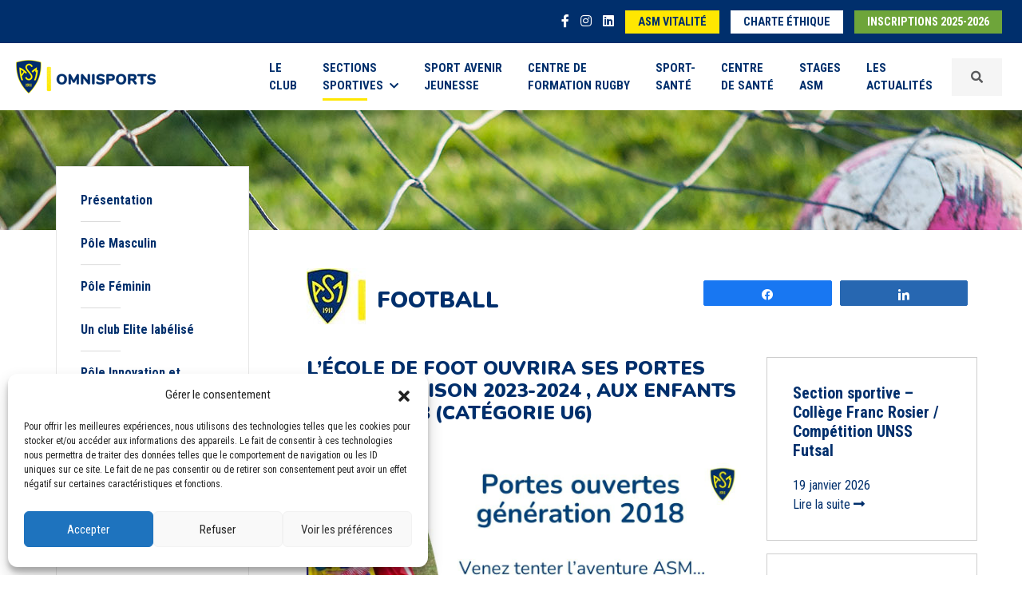

--- FILE ---
content_type: text/html; charset=UTF-8
request_url: https://www.asm-omnisports.com/football/actualites/lecole-de-foot-ouvrira-ses-portes-pour-la-saison-2023-2024-aux-enfants-nes-en-2018-categorie-u6/
body_size: 11125
content:
<!DOCTYPE html>
<html lang="fr-FR">
<head>
    <meta charset="UTF-8">
    <meta name="viewport" content="width=device-width, initial-scale=1.0, minimum-scale=1.0, maximum-scale=1.0, user-scalable=no">
    <title>L&#039;école de foot ouvrira ses portes pour la saison 2023-2024 , aux enfants nés en 2018 (catégorie u6) - ASM Football</title>
	<link rel="pingback" href="https://www.asm-omnisports.com/football/xmlrpc.php">
    <link rel="shortcut icon" href="https://www.asm-omnisports.com/football/wp-content/themes/asm-omnisports/favicon.ico" />
	<link href="https://fonts.googleapis.com/css?family=Nunito:300,400,700,900|Roboto+Condensed:400,700&display=swap" rel="stylesheet">
    <script src="https://kit.fontawesome.com/f64b3d55d6.js"></script>
	<meta name='robots' content='index, follow, max-image-preview:large, max-snippet:-1, max-video-preview:-1' />

<!-- Social Warfare v4.4.4 https://warfareplugins.com - BEGINNING OF OUTPUT -->
<style>
	@font-face {
		font-family: "sw-icon-font";
		src:url("https://www.asm-omnisports.com/football/wp-content/plugins/social-warfare/assets/fonts/sw-icon-font.eot?ver=4.4.4");
		src:url("https://www.asm-omnisports.com/football/wp-content/plugins/social-warfare/assets/fonts/sw-icon-font.eot?ver=4.4.4#iefix") format("embedded-opentype"),
		url("https://www.asm-omnisports.com/football/wp-content/plugins/social-warfare/assets/fonts/sw-icon-font.woff?ver=4.4.4") format("woff"),
		url("https://www.asm-omnisports.com/football/wp-content/plugins/social-warfare/assets/fonts/sw-icon-font.ttf?ver=4.4.4") format("truetype"),
		url("https://www.asm-omnisports.com/football/wp-content/plugins/social-warfare/assets/fonts/sw-icon-font.svg?ver=4.4.4#1445203416") format("svg");
		font-weight: normal;
		font-style: normal;
		font-display:block;
	}
</style>
<!-- Social Warfare v4.4.4 https://warfareplugins.com - END OF OUTPUT -->


	<!-- This site is optimized with the Yoast SEO plugin v21.5 - https://yoast.com/wordpress/plugins/seo/ -->
	<link rel="canonical" href="https://www.asm-omnisports.com/football/actualites/lecole-de-foot-ouvrira-ses-portes-pour-la-saison-2023-2024-aux-enfants-nes-en-2018-categorie-u6/" />
	<meta property="og:locale" content="fr_FR" />
	<meta property="og:type" content="article" />
	<meta property="og:title" content="L&#039;école de foot ouvrira ses portes pour la saison 2023-2024 , aux enfants nés en 2018 (catégorie u6) - ASM Football" />
	<meta property="og:description" content="PartagezPartagez" />
	<meta property="og:url" content="https://www.asm-omnisports.com/football/actualites/lecole-de-foot-ouvrira-ses-portes-pour-la-saison-2023-2024-aux-enfants-nes-en-2018-categorie-u6/" />
	<meta property="og:site_name" content="ASM Football" />
	<meta property="article:modified_time" content="2023-06-29T12:07:46+00:00" />
	<meta name="twitter:card" content="summary_large_image" />
	<script type="application/ld+json" class="yoast-schema-graph">{"@context":"https://schema.org","@graph":[{"@type":"WebPage","@id":"https://www.asm-omnisports.com/football/actualites/lecole-de-foot-ouvrira-ses-portes-pour-la-saison-2023-2024-aux-enfants-nes-en-2018-categorie-u6/","url":"https://www.asm-omnisports.com/football/actualites/lecole-de-foot-ouvrira-ses-portes-pour-la-saison-2023-2024-aux-enfants-nes-en-2018-categorie-u6/","name":"L'école de foot ouvrira ses portes pour la saison 2023-2024 , aux enfants nés en 2018 (catégorie u6) - ASM Football","isPartOf":{"@id":"https://www.asm-omnisports.com/football/#website"},"datePublished":"2023-06-29T10:50:29+00:00","dateModified":"2023-06-29T12:07:46+00:00","breadcrumb":{"@id":"https://www.asm-omnisports.com/football/actualites/lecole-de-foot-ouvrira-ses-portes-pour-la-saison-2023-2024-aux-enfants-nes-en-2018-categorie-u6/#breadcrumb"},"inLanguage":"fr-FR","potentialAction":[{"@type":"ReadAction","target":["https://www.asm-omnisports.com/football/actualites/lecole-de-foot-ouvrira-ses-portes-pour-la-saison-2023-2024-aux-enfants-nes-en-2018-categorie-u6/"]}]},{"@type":"BreadcrumbList","@id":"https://www.asm-omnisports.com/football/actualites/lecole-de-foot-ouvrira-ses-portes-pour-la-saison-2023-2024-aux-enfants-nes-en-2018-categorie-u6/#breadcrumb","itemListElement":[{"@type":"ListItem","position":1,"name":"Accueil","item":"https://www.asm-omnisports.com/football/"},{"@type":"ListItem","position":2,"name":"Actualités","item":"https://www.asm-omnisports.com/football/actualites/"},{"@type":"ListItem","position":3,"name":"L&rsquo;école de foot ouvrira ses portes pour la saison 2023-2024 , aux enfants nés en 2018 (catégorie u6)"}]},{"@type":"WebSite","@id":"https://www.asm-omnisports.com/football/#website","url":"https://www.asm-omnisports.com/football/","name":"ASM Football","description":"Un site utilisant ASM Omnisports","potentialAction":[{"@type":"SearchAction","target":{"@type":"EntryPoint","urlTemplate":"https://www.asm-omnisports.com/football/?s={search_term_string}"},"query-input":"required name=search_term_string"}],"inLanguage":"fr-FR"}]}</script>
	<!-- / Yoast SEO plugin. -->


<link rel='stylesheet' id='social-warfare-block-css-css' href='https://www.asm-omnisports.com/football/wp-content/plugins/social-warfare/assets/js/post-editor/dist/blocks.style.build.css?ver=6.4.7' type='text/css' media='all' />
<link rel='stylesheet' id='select2-css' href='https://www.asm-omnisports.com/football/wp-content/plugins/beautiful-taxonomy-filters/public/css/select2.min.css?ver=2.4.3' type='text/css' media='all' />
<link rel='stylesheet' id='beautiful-taxonomy-filters-basic-css' href='https://www.asm-omnisports.com/football/wp-content/plugins/beautiful-taxonomy-filters/public/css/beautiful-taxonomy-filters-base.min.css?ver=2.4.3' type='text/css' media='all' />
<link rel='stylesheet' id='cmplz-general-css' href='https://www.asm-omnisports.com/football/wp-content/plugins/complianz-gdpr/assets/css/cookieblocker.min.css?ver=1737707919' type='text/css' media='all' />
<link rel='stylesheet' id='wp-pagenavi-css' href='https://www.asm-omnisports.com/football/wp-content/plugins/wp-pagenavi/pagenavi-css.css?ver=2.70' type='text/css' media='all' />
<link rel='stylesheet' id='social_warfare-css' href='https://www.asm-omnisports.com/football/wp-content/plugins/social-warfare/assets/css/style.min.css?ver=4.4.4' type='text/css' media='all' />
<link rel='stylesheet' id='bootstrapcss-css' href='https://www.asm-omnisports.com/football/wp-content/themes/asm-omnisports/css/bootstrap.min.css?ver=5.0.2' type='text/css' media='all' />
<link rel='stylesheet' id='slickcss-css' href='https://www.asm-omnisports.com/football/wp-content/themes/asm-omnisports/slick/slick.css?ver=1.8.1' type='text/css' media='all' />
<link rel='stylesheet' id='slicktheme-css' href='https://www.asm-omnisports.com/football/wp-content/themes/asm-omnisports/slick/slick-theme.css?ver=1.8.1' type='text/css' media='all' />
<link rel='stylesheet' id='fancyboxcss-css' href='https://www.asm-omnisports.com/football/wp-content/themes/asm-omnisports/css/jquery.fancybox.min.css?ver=3.5.1' type='text/css' media='all' />
<link rel='stylesheet' id='maincss-css' href='https://www.asm-omnisports.com/football/wp-content/themes/asm-omnisports/css/style.css?ver=1.0' type='text/css' media='all' />
<script type="text/javascript" src="https://www.asm-omnisports.com/football/wp-includes/js/jquery/jquery.min.js?ver=3.7.1" id="jquery-core-js"></script>
<script type="text/javascript" src="https://www.asm-omnisports.com/football/wp-includes/js/jquery/jquery-migrate.min.js?ver=3.4.1" id="jquery-migrate-js"></script>
<link rel="https://api.w.org/" href="https://www.asm-omnisports.com/football/wp-json/" /><link rel="EditURI" type="application/rsd+xml" title="RSD" href="https://www.asm-omnisports.com/football/xmlrpc.php?rsd" />
<meta name="generator" content="WordPress 6.4.7" />
<link rel='shortlink' href='https://www.asm-omnisports.com/football/?p=5690' />
<link rel="alternate" type="application/json+oembed" href="https://www.asm-omnisports.com/football/wp-json/oembed/1.0/embed?url=https%3A%2F%2Fwww.asm-omnisports.com%2Ffootball%2Factualites%2Flecole-de-foot-ouvrira-ses-portes-pour-la-saison-2023-2024-aux-enfants-nes-en-2018-categorie-u6%2F" />
<link rel="alternate" type="text/xml+oembed" href="https://www.asm-omnisports.com/football/wp-json/oembed/1.0/embed?url=https%3A%2F%2Fwww.asm-omnisports.com%2Ffootball%2Factualites%2Flecole-de-foot-ouvrira-ses-portes-pour-la-saison-2023-2024-aux-enfants-nes-en-2018-categorie-u6%2F&#038;format=xml" />
			<style>.cmplz-hidden {
					display: none !important;
				}</style>    <!--[if lt IE 9]>
        <script src="https://www.asm-omnisports.com/football/wp-content/themes/asm-omnisports/js/html5shiv.js"></script>
        <script src="https://www.asm-omnisports.com/football/wp-content/themes/asm-omnisports/js/respond.js"></script>
    <![endif]-->
</head>


<body>
		<header>
		<div class="nav-top">
			<div class="container-fluid">
				<ul class="items-nav-top">
					<li class="item-nav-top isocial"><a href="https://www.facebook.com/ASMOmnisports63/" target="_blank"><i class="fab fa-facebook-f"></i></a></li>
					<li class="item-nav-top isocial"><a href="https://www.instagram.com/asmomnisports/" target="_blank"><i class="fab fa-instagram"></i></a></li>
					<li class="item-nav-top isocial"><a href="https://www.linkedin.com/company/asm-omnisports/" target="_blank"><i class="fab fa-linkedin"></i></a></li>
					<li class="item-nav-top d-none"><a href="https://asm-omnisports.extraclub.fr/fo/public/menu/homepage/login" target="_blank" class="button button-white">Réservez<span class="d-none d-sm-inline"> en ligne</span></a></li>
					<li class="item-nav-top d-none d-sm-inline-block"><a href="https://www.asm-vitalite.com/" target="_blank" class="button button-yellow">ASM Vitalité</a></li>
					<li class="item-nav-top d-none d-sm-inline-block"><a href="https://www.asm-omnisports.com/football/wp-content/themes/asm-omnisports/images/ASM_charte_ethique_janvier2024.pdf" target="_blank" class="button button-white">Charte éthique</a></li>
										<li class="item-nav-top"><a href="https://asm.monclub.app/app" class="button button-green" target="_blank">Inscriptions 2025-2026</a></li>
					
				</ul>
			</div>
		</div>
		
		
		<nav class="navbar navbar-expand-xl navbar-light bg-navbar">
			<div class="container-fluid d-flex align-items-center">
				<a class="navbar-brand d-flex align-items-center" href="https://www.asm-omnisports.com/">
					<img src="https://www.asm-omnisports.com/football/wp-content/themes/asm-omnisports/images/logo-asm-omnisports.png" alt="Logo ASM Omnisports" srcset="https://www.asm-omnisports.com/football/wp-content/themes/asm-omnisports/images/logo-asm-omnisports@2x.png 2x, https://www.asm-omnisports.com/football/wp-content/themes/asm-omnisports/images/logo-asm-omnisports@3x.png 3x"/>
				</a>
				<button class="navbar-toggler collapsed order-last" type="button" data-bs-toggle="offcanvas" aria-label="Toggle navigation" id="btnNav">
					<span> </span>
					<span> </span>
					<span> </span>
				</button>
				<div id="offcanvas-collapse" class="collapse navbar-collapse"><ul id="menu-menu-1" class="navbar-nav ms-auto menu"><li  id="menu-item-550" class="text-start text-xl-start text-xxl-start menu-item menu-item-type-post_type menu-item-object-page nav-item nav-item-550"><a href="https://www.asm-omnisports.com/presentation/" class="nav-link ">Le <br class="navbr">Club</a></li>
<li  id="menu-item-323" class="nav-item dropdown megamenu-li text-start text-xl-start text-xxl-start menu-item menu-item-type-custom menu-item-object-custom menu-item-has-children dropdown nav-item nav-item-323"><a href="#" class="nav-link active  dropdown-toggle" data-bs-toggle="dropdown" aria-haspopup="true" aria-expanded="false">Sections <br class="navbr">sportives<i class="fas fa-chevron-down ms-2"></i></a>
<ul class="megamenu animation slideDownIn menu-sections-sportives dropdown-menu  depth_0"><div class="row wrapsubmenu">
	<li  id="menu-item-95" class="col-6 col-xl-2 menu_entete menu-item menu-item-type-custom menu-item-object-custom nav-item nav-item-95"><a href="https://www.asm-omnisports.com/athletisme/" class="dropdown-item "><span class="logo-section"><i class="icon-icon-athletisme"></i></span><span class="title-section">Athlétisme</span></a></li>
	<li  id="menu-item-96" class="col-6 col-xl-2 menu_entete menu-item menu-item-type-custom menu-item-object-custom nav-item nav-item-96"><a href="https://www.asm-omnisports.com/basket/" class="dropdown-item "><span class="logo-section"><i class="icon-icon-basket"></i></span><span class="title-section">Basket</span></a></li>
	<li  id="menu-item-97" class="col-6 col-xl-2 menu_entete menu-item menu-item-type-custom menu-item-object-custom nav-item nav-item-97"><a href="https://www.asm-omnisports.com/boxe/" class="dropdown-item "><span class="logo-section"><i class="icon-icon-boxe"></i></span><span class="title-section">Boxe</span></a></li>
	<li  id="menu-item-99" class="col-6 col-xl-2 menu_entete menu-item menu-item-type-custom menu-item-object-custom nav-item nav-item-99"><a href="https://www.asm-omnisports.com/football/" class="dropdown-item active "><span class="logo-section"><i class="icon-icon-football"></i></span><span class="title-section">Football</span></a></li>
	<li  id="menu-item-100" class="col-6 col-xl-2 menu_entete menu-item menu-item-type-custom menu-item-object-custom nav-item nav-item-100"><a href="https://www.asm-omnisports.com/gymnastique/" class="dropdown-item "><span class="logo-section"><i class="icon-gym-icone"></i></span><span class="title-section">Gymnastique</span></a></li>
	<li  id="menu-item-101" class="col-6 col-xl-2 menu_entete menu-item menu-item-type-custom menu-item-object-custom nav-item nav-item-101"><a href="https://www.asm-omnisports.com/halterophilie/" class="dropdown-item "><span class="logo-section"><i class="icon-icon-halterophilie"></i></span><span class="title-section">Haltérophilie</span></a></li>
	<li  id="menu-item-102" class="col-6 col-xl-2 menu_entete menu-item menu-item-type-custom menu-item-object-custom nav-item nav-item-102"><a href="https://www.asm-omnisports.com/handisport/" class="dropdown-item "><span class="logo-section"><i class="icon-icon-handisport"></i></span><span class="title-section">Handisport et sport adapté</span></a></li>
	<li  id="menu-item-103" class="col-6 col-xl-2 menu_entete menu-item menu-item-type-custom menu-item-object-custom nav-item nav-item-103"><a href="https://www.asm-omnisports.com/judo/" class="dropdown-item "><span class="logo-section"><i class="icon-icon-judo"></i></span><span class="title-section">Judo</span></a></li>
	<li  id="menu-item-104" class="col-6 col-xl-2 menu_entete menu-item menu-item-type-custom menu-item-object-custom nav-item nav-item-104"><a href="https://www.asm-omnisports.com/kendo/" class="dropdown-item "><span class="logo-section"><i class="icon-icon-kendo"></i></span><span class="title-section">Kendo</span></a></li>
	<li  id="menu-item-105" class="col-6 col-xl-2 menu_entete menu-item menu-item-type-custom menu-item-object-custom nav-item nav-item-105"><a href="https://www.asm-omnisports.com/lutte/" class="dropdown-item "><span class="logo-section"><i class="icon-icon-lutte"></i></span><span class="title-section">Lutte</span></a></li>
	<li  id="menu-item-106" class="col-6 col-xl-2 menu_entete menu-item menu-item-type-custom menu-item-object-custom nav-item nav-item-106"><a href="https://www.asm-omnisports.com/multisports/" class="dropdown-item "><span class="logo-section"><i class="icon-icon-multisport"></i></span><span class="title-section">Multisports</span></a></li>
	<li  id="menu-item-107" class="col-6 col-xl-2 menu_entete menu-item menu-item-type-custom menu-item-object-custom nav-item nav-item-107"><a href="https://www.asm-omnisports.com/chamalieres-natation/" class="dropdown-item "><span class="logo-section"><i class="icon-icon-natation"></i></span><span class="title-section">Chamalières Natation</span></a></li>
	<li  id="menu-item-108" class="col-6 col-xl-2 menu_entete menu-item menu-item-type-custom menu-item-object-custom nav-item nav-item-108"><a href="https://www.asm-omnisports.com/rugby/" class="dropdown-item "><span class="logo-section"><i class="icon-icon-rugby"></i></span><span class="title-section">Rugby</span></a></li>
	<li  id="menu-item-109" class="col-6 col-xl-2 menu_entete menu-item menu-item-type-custom menu-item-object-custom nav-item nav-item-109"><a href="https://www.asm-omnisports.com/romagnat-rugby-feminin/" class="dropdown-item "><span class="logo-section"><i class="icon-icon-rugby-feminin"></i></span><span class="title-section">Romagnat rugby féminin</span></a></li>
	<li  id="menu-item-214" class="col-6 col-xl-2 menu_entete menu-item menu-item-type-custom menu-item-object-custom nav-item nav-item-214"><a href="https://www.asm-omnisports.com/tennis/" class="dropdown-item "><span class="logo-section"><i class="icon-icon-tennis"></i></span><span class="title-section">Tennis</span></a></li>
</div></ul>
</li>
<li  id="menu-item-242" class="text-start text-xl-start text-xxl-start menu-item menu-item-type-custom menu-item-object-custom nav-item nav-item-242"><a href="https://www.asm-omnisports.com/sport-avenir-jeunesse/" class="nav-link ">Sport Avenir <br class="navbr">Jeunesse</a></li>
<li  id="menu-item-110" class="text-start text-xl-start text-xxl-start menu-item menu-item-type-custom menu-item-object-custom nav-item nav-item-110"><a href="https://www.asm-omnisports.com/centre-de-formation-rugby/presentation" class="nav-link ">Centre de <br class="navbr">formation rugby</a></li>
<li  id="menu-item-111" class="text-start text-xl-start text-xxl-start menu-item menu-item-type-custom menu-item-object-custom nav-item nav-item-111"><a href="https://www.asm-omnisports.com/sport-sante/" class="nav-link ">Sport-<br class="navbr">Santé</a></li>
<li  id="menu-item-4011" class="text-start text-xl-start text-xxl-start menu-item menu-item-type-custom menu-item-object-custom nav-item nav-item-4011"><a href="https://www.asm-omnisports.com/centre-de-sante/" class="nav-link ">Centre <br class="navbr">de Santé</a></li>
<li  id="menu-item-4010" class="text-start text-xl-start text-xxl-start menu-item menu-item-type-custom menu-item-object-custom nav-item nav-item-4010"><a href="https://www.asm-omnisports.com/stages/" class="nav-link ">Stages <br class="navbr">ASM</a></li>
<li  id="menu-item-4559" class="text-start text-xl-start text-xxl-start menu-item menu-item-type-post_type menu-item-object-page nav-item nav-item-4559"><a href="https://www.asm-omnisports.com/actualites-2025/" class="nav-link ">Les <br class="navbr">Actualités</a></li>
</ul></div>				<div class="d-block d-sm-none d-xl-block">
					<a data-fancybox data-src="#inlineFormSearch" data-animation-effect="zoom-in-out" href="javascript:;" class="nav-link wrapsearch d-flex align-items-center"><i class="fa fa-search"></i></a>
					<div id="wrapFormSearch">
	<form class="form" id="inlineFormSearch" method="GET" action="https://www.asm-omnisports.com/">
		<label for="search" id="labelSearch">Votre recherche</label><input type="text" name="s" id="search" class="form-control" value="" placeholder="Votre recherche" minlength="5">
		<select name="site" class="form-select mt-3">
			<option value="0">Sur tout le site</option><option value="1">ASM Omnisports</option><option value="2">ASM Athlétisme</option><option value="6">ASM Basket</option><option value="4">ASM Boxe</option><option value="14">ASM Chamalières Natation</option><option value="5">ASM Football</option><option value="7">ASM Gymnastique</option><option value="8">ASM Haltérophilie</option><option value="9">ASM Handisport & Sport Adapté</option><option value="10">ASM Judo</option><option value="11">ASM Kendo</option><option value="12">ASM Lutte</option><option value="13">ASM Multisports</option><option value="15">ASM Romagnat Rugby Féminin</option><option value="3">ASM Rugby</option><option value="18">ASM Sport Avenir Jeunesse</option><option value="17">ASM Sport-Santé</option><option value="16">ASM Tennis</option><option value="22">Centre de Santé</option><option value="20">Centre de formation Rugby</option><option value="21">Stages ASM</option></select>		<div class="mt-3 text-center">
			<input type="submit" class="btn btn-blue" value="Rechercher">
		</div>
	</form>
	<div class="clearfix"></div>
</div>				</div>
				<div class="d-none d-sm-block d-xl-none">
					<form class="nav-link d-flex align-items-center" method="GET" action="https://www.asm-omnisports.com/">
						<input type="text" name="s" class="form-control me-2" value="" placeholder="Votre recherche" minlength="5">
						<input type="submit" class="btn btn-blue btn-sm btn-search" value="Rechercher">
					</form>
				</div>
			</div>
		</nav>
			</header>

	
	<section class="header-page" style="background-image:url('https://www.asm-omnisports.com/football/wp-content/uploads/sites/5/2021/07/DSC_4951.jpg');"></section><section class="page-content">
	<div class="container-fluid">
		<div class="row">
			<div class="col-sm-12 col-lg-3">
				<aside class="sticky-top page-content-aside">
		<div class="d-lg-none text-center"><strong>Naviguez dans Football</strong></div><ul class="page-menu page-menu-white"><li class="page_item page-item-201"><a href="https://www.asm-omnisports.com/football/">Présentation</a></li>
<li class="page_item page-item-2160"><a href="https://www.asm-omnisports.com/football/une-formation-structuree/">Pôle Masculin</a></li>
<li class="page_item page-item-6075"><a href="https://www.asm-omnisports.com/football/pole-feminin/">Pôle Féminin</a></li>
<li class="page_item page-item-6080"><a href="https://www.asm-omnisports.com/football/un-club-elite-labelise/">Un club Elite labélisé</a></li>
<li class="page_item page-item-6205"><a href="https://www.asm-omnisports.com/football/pole-innovation-et-performance/">Pôle Innovation et Performance   </a></li>
<li class="page_item page-item-2165"><a href="https://www.asm-omnisports.com/football/passion-et-ambition/">Section sportive et Cité de Tous les Talents</a></li>
<li class="page_item page-item-2167"><a href="https://www.asm-omnisports.com/football/foot-pour-tous/">ASM Foot Loisir</a></li>
<li class="page_item page-item-2641"><a href="https://www.asm-omnisports.com/football/detection/">Détections 2025-2026</a></li>
<li class="page_item page-item-3050"><a href="https://www.asm-omnisports.com/football/tournois/">Nos manifestations</a></li>
</ul><ul class="page-menu page-menu-blue"><li class="blue active"><a href="https://www.asm-omnisports.com/football/actualites/">Actualités</a></li><li class="blue"><a href="https://www.asm-omnisports.com/football/calendrier-et-resultats/">Calendrier et Résultats</a></li><li class="blue"><a href="https://www.asm-omnisports.com/football/photos-videos/">Photos et Vidéos</a></li><li class="blue"><a href="https://www.asm-omnisports.com/football/partenaires/">Partenaires</a></li></ul><ul class="page-menu page-menu-yellow mb-0">
			<li class="yellow"><a href="https://www.asm-omnisports.com/football/infos-pratiques/">Infos pratiques</a></li>
		</ul><ul class="page-menu page-menu-green"><li class="green"><a href="https://asm.monclub.app/subscription/626f93d9f4b69c00219a94c5" target="_blank">Inscriptions</a></li></ul><div class="socials"><a href="https://www.facebook.com/AsmFoot" target="_blank"><i class="fab fa-facebook-square"></i></a><a href="https://www.instagram.com/asmontferrandfoot/" target="_blank"><i class="fab fa-instagram-square"></i></a></div>
	</aside>			</div>
			<div class="col-sm-12 col-lg-9">

				<div class="page-main-content">
					<div class="row gy-3 gy-xl-0 mb-4">
						<div class="col-xl-7 align-self-start">
							<span class="logo-asm"><img src="https://www.asm-omnisports.com/football/wp-content/themes/asm-omnisports/images/logo-asm.jpg" srcset="https://www.asm-omnisports.com/football/wp-content/themes/asm-omnisports/images/logo-asm@x2.jpg 2x" alt="Logo ASM Omnisports"></span>
	<h1 class="title-section2 d-inline-block">Football</h1>						</div>
						<div class="col-xl-5 align-self-center">
							<div class="share">
								<div class="swp_social_panel swp_horizontal_panel swp_flat_fresh  swp_default_full_color swp_individual_full_color swp_other_full_color scale-100  scale-" data-min-width="1100" data-float-color="#ffffff" data-float="none" data-float-mobile="none" data-transition="slide" data-post-id="5690" ><div class="nc_tweetContainer swp_share_button swp_facebook" data-network="facebook"><a class="nc_tweet swp_share_link" rel="nofollow noreferrer noopener" target="_blank" href="https://www.facebook.com/share.php?u=https%3A%2F%2Fwww.asm-omnisports.com%2Ffootball%2Factualites%2Flecole-de-foot-ouvrira-ses-portes-pour-la-saison-2023-2024-aux-enfants-nes-en-2018-categorie-u6%2F" data-link="https://www.facebook.com/share.php?u=https%3A%2F%2Fwww.asm-omnisports.com%2Ffootball%2Factualites%2Flecole-de-foot-ouvrira-ses-portes-pour-la-saison-2023-2024-aux-enfants-nes-en-2018-categorie-u6%2F"><span class="swp_count swp_hide"><span class="iconFiller"><span class="spaceManWilly"><i class="sw swp_facebook_icon"></i><span class="swp_share">Partagez</span></span></span></span></a></div><div class="nc_tweetContainer swp_share_button swp_linkedin" data-network="linkedin"><a class="nc_tweet swp_share_link" rel="nofollow noreferrer noopener" target="_blank" href="https://www.linkedin.com/cws/share?url=https%3A%2F%2Fwww.asm-omnisports.com%2Ffootball%2Factualites%2Flecole-de-foot-ouvrira-ses-portes-pour-la-saison-2023-2024-aux-enfants-nes-en-2018-categorie-u6%2F" data-link="https://www.linkedin.com/cws/share?url=https%3A%2F%2Fwww.asm-omnisports.com%2Ffootball%2Factualites%2Flecole-de-foot-ouvrira-ses-portes-pour-la-saison-2023-2024-aux-enfants-nes-en-2018-categorie-u6%2F"><span class="swp_count swp_hide"><span class="iconFiller"><span class="spaceManWilly"><i class="sw swp_linkedin_icon"></i><span class="swp_share">Partagez</span></span></span></span></a></div></div>							</div>
						</div>
					</div>
					<div class="row">
						<div class="col-md-12">
							<div class="row">
								<div class="col-lg-8">
									<div class="page-content"><div class="title"><h2>L&rsquo;école de foot ouvrira ses portes pour la saison 2023-2024 , aux enfants nés en 2018 (catégorie u6)</h2></div><img src="https://www.asm-omnisports.com/football/wp-content/uploads/sites/5/2023/06/portes-ouvertes-2018-aspect-ratio-960-600.jpg" alt="L&rsquo;école de foot ouvrira ses portes pour la saison 2023-2024 , aux enfants nés en 2018 (catégorie u6)" class="img-fluid imgalaune mb-4"><p>&nbsp;</p>
<p>Afin de déterminer les effectifs, nous vous proposons une journée « portes ouvertes » après laquelle, en fonction des places disponibles, votre enfants pourrait intégrer notre club.</p>
<p>Encadrés par des éducateurs diplômés, il pourront alors pratiquer leur sport favoris à raison d&rsquo;une séance par semaine. Ils participeront aussi , environ tous les 15 jours, aux plateaux organisés les samedis matin par le district du Puy De Dôme de football</p>
<div>lieu :  stade des Gravanches , terrain n°4</div>
<div>&#8211; date : mercredi 6 septembre 2023</div>
<div>&#8211; horaire : 13h45 &#8211; 15h30</div>
<div>&#8211; tenue de footballeur recommandée</div>
<div></div>
<div>Veuillez vous pré-inscrire à partir du lien suivant</div>
<div><a href="https://forms.gle/gv3rayLwbaGUncir7">https://forms.gle/gv3rayLwbaGUncir7</a></div>
<div></div>
<div></div>
<div></div>
<div></div>
<div class="slidergallery mt-4 mb-5"><div class="px-3">
														<a data-fancybox="gallery-0" class="fancy" data-caption="" href="https://www.asm-omnisports.com/football/wp-content/uploads/sites/5/2023/06/portes-ouvertes-2018--1024x576.jpg">
															<figure>
																<img src="https://www.asm-omnisports.com/football/wp-content/uploads/sites/5/2023/06/portes-ouvertes-2018--500x500.jpg" alt="" class="img-fluid" />
															</figure>
														</a>
													</div></div></div><div class="row custompagination"><div class="col-md-6 text-start"><a rel="prev" href="https://www.asm-omnisports.com/football/actualites/quelle-saison-pour-morgan/" title="Quelle saison pour Morgan !"><button class="btn btn-link btn-sm p-0 text-decoration-none"><i class="fas fa-chevron-left me-2"></i>Actualité précédente</button><br><strong>&quot;Quelle saison pour Morgan !&quot;</strong></a></div><div class="col-md-6 text-end"><a rel="next" href="https://www.asm-omnisports.com/football/actualites/5695/" title="ASM Foot Expérience"><button class="btn btn-link btn-sm p-0 text-decoration-none">Actualité suivante<i class="fas fa-chevron-right ms-2"></i></button><br><strong>&quot;ASM Foot Expérience&quot;</strong></a></div></div>								</div>	
								<div class="col-lg-4 sidebar">
									<aside><div class="row actualites"><article class="actualite mb-3">
				<a href="https://www.asm-omnisports.com/football/actualites/section-sportive-college-franc-rosier-competition-unss-futsal/">
					
					<div>
						<h3>Section sportive – Collège Franc Rosier / Compétition UNSS Futsal</h3>
						<div class="sub-title">
							<span class="date">19 janvier 2026</span>
						</div>
						
						<div class="read-more">Lire la suite <i class="fas fa-long-arrow-alt-right"></i></div>
					</div>
				</a>
			</article><article class="actualite mb-3">
				<a href="https://www.asm-omnisports.com/football/actualites/resultats-du-week-end-17-18-janvier-2026/">
					
					<div>
						<h3>Résultats du week-end – 17  et 18 janvier 2026</h3>
						<div class="sub-title">
							<span class="date">19 janvier 2026</span>
						</div>
						
						<div class="read-more">Lire la suite <i class="fas fa-long-arrow-alt-right"></i></div>
					</div>
				</a>
			</article><article class="actualite mb-3">
				<a href="https://www.asm-omnisports.com/football/actualites/resultats-du-week-end-du-10-et-11-janvier-2026/">
					
					<div>
						<h3>Résultats du week-end du 10 et 11 janvier 2026</h3>
						<div class="sub-title">
							<span class="date">14 janvier 2026</span>
						</div>
						
						<div class="read-more">Lire la suite <i class="fas fa-long-arrow-alt-right"></i></div>
					</div>
				</a>
			</article><article class="actualite mb-3">
				<a href="https://www.asm-omnisports.com/football/actualites/agenda-du-week-end-10-et-11-janvier-2026/">
					
					<div>
						<h3>Agenda du week-end – 10 et 11 janvier 2026</h3>
						<div class="sub-title">
							<span class="date">9 janvier 2026</span>
						</div>
						
						<div class="read-more">Lire la suite <i class="fas fa-long-arrow-alt-right"></i></div>
					</div>
				</a>
			</article></div></aside>
								</div>
							</div>
						</div>
					</div>
					<div class="row">
						<div class="col-md-12">
													</div>
					</div>
				</div>
			</div>
		</div>
	</div>
</section>
<footer>
	<div class="icones-sections">
		<div class="container-fluid">
			<div class="row">
				<div class="col-12"><ul id="menu-footer-menu-1" class="row g-3 m-0 p-0 menu"><li id="menu-item-1488" class="col-3 col-lg-2 menu-item menu-item-type-custom menu-item-object-custom menu-item-1488"><a href="https://www.asm-omnisports.com/athletisme/"><i class="icon-icon-athletisme"></i></a></li>
<li id="menu-item-1489" class="col-3 col-lg-2 menu-item menu-item-type-custom menu-item-object-custom menu-item-1489"><a href="https://www.asm-omnisports.com/basket/"><i class="icon-icon-basket"></i></a></li>
<li id="menu-item-1490" class="col-3 col-lg-2 menu-item menu-item-type-custom menu-item-object-custom menu-item-1490"><a href="https://www.asm-omnisports.com/boxe/"><i class="icon-icon-boxe"></i></a></li>
<li id="menu-item-1491" class="col-3 col-lg-2 menu-item menu-item-type-custom menu-item-object-custom menu-item-1491"><a href="https://www.asm-omnisports.com/football/"><i class="icon-icon-football"></i></a></li>
<li id="menu-item-1492" class="col-3 col-lg-2 menu-item menu-item-type-custom menu-item-object-custom menu-item-1492"><a href="https://www.asm-omnisports.com/gymnastique/"><i class="icon-gym-icone"></i></a></li>
<li id="menu-item-1493" class="col-3 col-lg-2 menu-item menu-item-type-custom menu-item-object-custom menu-item-1493"><a href="https://www.asm-omnisports.com/halterophilie/"><i class="icon-icon-halterophilie"></i></a></li>
<li id="menu-item-1494" class="col-3 col-lg-2 menu-item menu-item-type-custom menu-item-object-custom menu-item-1494"><a href="https://www.asm-omnisports.com/handisport/"><i class="icon-icon-handisport"></i></a></li>
<li id="menu-item-1503" class="col-3 col-lg-2 menu-item menu-item-type-custom menu-item-object-custom menu-item-1503"><a href="https://www.asm-omnisports.com/judo/"><i class="icon-icon-judo"></i></a></li>
<li id="menu-item-1519" class="col-3 col-lg-2 menu-item menu-item-type-custom menu-item-object-custom menu-item-1519"><a href="https://www.asm-omnisports.com/kendo/"><i class="icon-icon-kendo"></i></a></li>
<li id="menu-item-1520" class="col-3 col-lg-2 menu-item menu-item-type-custom menu-item-object-custom menu-item-1520"><a href="https://www.asm-omnisports.com/lutte/"><i class="icon-icon-lutte"></i></a></li>
<li id="menu-item-1521" class="col-3 col-lg-2 menu-item menu-item-type-custom menu-item-object-custom menu-item-1521"><a href="https://www.asm-omnisports.com/multisports/"><i class="icon-icon-multisport"></i></a></li>
<li id="menu-item-1522" class="col-3 col-lg-2 menu-item menu-item-type-custom menu-item-object-custom menu-item-1522"><a href="https://www.asm-omnisports.com/chamalieres-natation/"><i class="icon-icon-natation"></i></a></li>
<li id="menu-item-1523" class="col-3 col-lg-2 menu-item menu-item-type-custom menu-item-object-custom menu-item-1523"><a href="https://www.asm-omnisports.com/rugby/"><i class="icon-icon-rugby"></i></a></li>
<li id="menu-item-1524" class="col-3 col-lg-2 menu-item menu-item-type-custom menu-item-object-custom menu-item-1524"><a href="https://www.asm-omnisports.com/romagnat-rugby-feminin/"><i class="icon-icon-rugby-feminin"></i></a></li>
<li id="menu-item-1525" class="col-3 col-lg-2 menu-item menu-item-type-custom menu-item-object-custom menu-item-1525"><a href="https://www.asm-omnisports.com/tennis/"><i class="icon-icon-tennis"></i></a></li>
</ul></div>			</div>
		</div>
	</div>
	<div class="footer-menu text-center text-md-start">
		<div class="container">
			<div class="row gy-5 gy-lg-0 align-items-start align-items-xl-center">
				<div class="col-md-6 col-lg-4">
					<p class="mb-0">
						<strong>Association Sportive Montferrandaise</strong><br>
						84, boulevard Léon Jouhaux <br>
						CS 80221 - 63021 Clermont-Ferrand Cedex 2
					</p>
				</div>
				<div class="col-md-6 col-lg-4">
					<p class="mb-0">Téléphone: <a href="telto:+33451110020">+33 (0) 4 51 11 00 20</a><br>
					Email : <a href="mailto:accueil@asm-omnisports.com">accueil@asm-omnisports.com</a></p>
				</div>
				<div class="col-md-12 col-lg-4 text-center text-lg-start">
					<a href="https://www.facebook.com/ASMOmnisports63/" target="_blank"><i class="fab fa-2x fa-facebook-f"></i></i></a>
					<a href="https://www.instagram.com/asmomnisports/" target="_blank"><i class="fab fa-2x fa-instagram"></i></i></a>
					<a href="https://www.linkedin.com/company/asm-omnisports/" target="_blank"><i class="fab fa-2x fa-linkedin"></i></i></a>
				</div>
			</div>
		</div>
	</div>
	<div class="legals">
		<div class="container">
			<div class="d-flex justify-content-center justify-content-md-between flex-wrap">
				<div>&copy;2021 Tous droits réservés - Association Sportive Montferrandaise</div>
				<div>
										<a href="https://www.asm-omnisports.com/mentions-legales/" class="me-3">Mentions légales</a>
					<a href="https://www.asm-omnisports.com/politique-de-confidentialite/" class="me-3">Politique de confidentialité</a>
									</div>
			</div>
		</div>
		
	</div>
</footer>

<!-- Consent Management powered by Complianz | GDPR/CCPA Cookie Consent https://wordpress.org/plugins/complianz-gdpr -->
<div id="cmplz-cookiebanner-container"><div class="cmplz-cookiebanner cmplz-hidden banner-1 banniere-a optin cmplz-bottom-left cmplz-categories-type-view-preferences" aria-modal="true" data-nosnippet="true" role="dialog" aria-live="polite" aria-labelledby="cmplz-header-1-optin" aria-describedby="cmplz-message-1-optin">
	<div class="cmplz-header">
		<div class="cmplz-logo"></div>
		<div class="cmplz-title" id="cmplz-header-1-optin">Gérer le consentement</div>
		<div class="cmplz-close" tabindex="0" role="button" aria-label="Fermer la boîte de dialogue">
			<svg aria-hidden="true" focusable="false" data-prefix="fas" data-icon="times" class="svg-inline--fa fa-times fa-w-11" role="img" xmlns="http://www.w3.org/2000/svg" viewBox="0 0 352 512"><path fill="currentColor" d="M242.72 256l100.07-100.07c12.28-12.28 12.28-32.19 0-44.48l-22.24-22.24c-12.28-12.28-32.19-12.28-44.48 0L176 189.28 75.93 89.21c-12.28-12.28-32.19-12.28-44.48 0L9.21 111.45c-12.28 12.28-12.28 32.19 0 44.48L109.28 256 9.21 356.07c-12.28 12.28-12.28 32.19 0 44.48l22.24 22.24c12.28 12.28 32.2 12.28 44.48 0L176 322.72l100.07 100.07c12.28 12.28 32.2 12.28 44.48 0l22.24-22.24c12.28-12.28 12.28-32.19 0-44.48L242.72 256z"></path></svg>
		</div>
	</div>

	<div class="cmplz-divider cmplz-divider-header"></div>
	<div class="cmplz-body">
		<div class="cmplz-message" id="cmplz-message-1-optin">Pour offrir les meilleures expériences, nous utilisons des technologies telles que les cookies pour stocker et/ou accéder aux informations des appareils. Le fait de consentir à ces technologies nous permettra de traiter des données telles que le comportement de navigation ou les ID uniques sur ce site. Le fait de ne pas consentir ou de retirer son consentement peut avoir un effet négatif sur certaines caractéristiques et fonctions.</div>
		<!-- categories start -->
		<div class="cmplz-categories">
			<details class="cmplz-category cmplz-functional" >
				<summary>
						<span class="cmplz-category-header">
							<span class="cmplz-category-title">Fonctionnel</span>
							<span class='cmplz-always-active'>
								<span class="cmplz-banner-checkbox">
									<input type="checkbox"
										   id="cmplz-functional-optin"
										   data-category="cmplz_functional"
										   class="cmplz-consent-checkbox cmplz-functional"
										   size="40"
										   value="1"/>
									<label class="cmplz-label" for="cmplz-functional-optin" tabindex="0"><span class="screen-reader-text">Fonctionnel</span></label>
								</span>
								Toujours activé							</span>
							<span class="cmplz-icon cmplz-open">
								<svg xmlns="http://www.w3.org/2000/svg" viewBox="0 0 448 512"  height="18" ><path d="M224 416c-8.188 0-16.38-3.125-22.62-9.375l-192-192c-12.5-12.5-12.5-32.75 0-45.25s32.75-12.5 45.25 0L224 338.8l169.4-169.4c12.5-12.5 32.75-12.5 45.25 0s12.5 32.75 0 45.25l-192 192C240.4 412.9 232.2 416 224 416z"/></svg>
							</span>
						</span>
				</summary>
				<div class="cmplz-description">
					<span class="cmplz-description-functional">L’accès ou le stockage technique est strictement nécessaire dans la finalité d’intérêt légitime de permettre l’utilisation d’un service spécifique explicitement demandé par l’abonné ou l’utilisateur, ou dans le seul but d’effectuer la transmission d’une communication sur un réseau de communications électroniques.</span>
				</div>
			</details>

			<details class="cmplz-category cmplz-preferences" >
				<summary>
						<span class="cmplz-category-header">
							<span class="cmplz-category-title">Préférences</span>
							<span class="cmplz-banner-checkbox">
								<input type="checkbox"
									   id="cmplz-preferences-optin"
									   data-category="cmplz_preferences"
									   class="cmplz-consent-checkbox cmplz-preferences"
									   size="40"
									   value="1"/>
								<label class="cmplz-label" for="cmplz-preferences-optin" tabindex="0"><span class="screen-reader-text">Préférences</span></label>
							</span>
							<span class="cmplz-icon cmplz-open">
								<svg xmlns="http://www.w3.org/2000/svg" viewBox="0 0 448 512"  height="18" ><path d="M224 416c-8.188 0-16.38-3.125-22.62-9.375l-192-192c-12.5-12.5-12.5-32.75 0-45.25s32.75-12.5 45.25 0L224 338.8l169.4-169.4c12.5-12.5 32.75-12.5 45.25 0s12.5 32.75 0 45.25l-192 192C240.4 412.9 232.2 416 224 416z"/></svg>
							</span>
						</span>
				</summary>
				<div class="cmplz-description">
					<span class="cmplz-description-preferences">L’accès ou le stockage technique est nécessaire dans la finalité d’intérêt légitime de stocker des préférences qui ne sont pas demandées par l’abonné ou l’internaute.</span>
				</div>
			</details>

			<details class="cmplz-category cmplz-statistics" >
				<summary>
						<span class="cmplz-category-header">
							<span class="cmplz-category-title">Statistiques</span>
							<span class="cmplz-banner-checkbox">
								<input type="checkbox"
									   id="cmplz-statistics-optin"
									   data-category="cmplz_statistics"
									   class="cmplz-consent-checkbox cmplz-statistics"
									   size="40"
									   value="1"/>
								<label class="cmplz-label" for="cmplz-statistics-optin" tabindex="0"><span class="screen-reader-text">Statistiques</span></label>
							</span>
							<span class="cmplz-icon cmplz-open">
								<svg xmlns="http://www.w3.org/2000/svg" viewBox="0 0 448 512"  height="18" ><path d="M224 416c-8.188 0-16.38-3.125-22.62-9.375l-192-192c-12.5-12.5-12.5-32.75 0-45.25s32.75-12.5 45.25 0L224 338.8l169.4-169.4c12.5-12.5 32.75-12.5 45.25 0s12.5 32.75 0 45.25l-192 192C240.4 412.9 232.2 416 224 416z"/></svg>
							</span>
						</span>
				</summary>
				<div class="cmplz-description">
					<span class="cmplz-description-statistics">Le stockage ou l’accès technique qui est utilisé exclusivement à des fins statistiques.</span>
					<span class="cmplz-description-statistics-anonymous">Le stockage ou l’accès technique qui est utilisé exclusivement dans des finalités statistiques anonymes. En l’absence d’une assignation à comparaître, d’une conformité volontaire de la part de votre fournisseur d’accès à internet ou d’enregistrements supplémentaires provenant d’une tierce partie, les informations stockées ou extraites à cette seule fin ne peuvent généralement pas être utilisées pour vous identifier.</span>
				</div>
			</details>
			<details class="cmplz-category cmplz-marketing" >
				<summary>
						<span class="cmplz-category-header">
							<span class="cmplz-category-title">Marketing</span>
							<span class="cmplz-banner-checkbox">
								<input type="checkbox"
									   id="cmplz-marketing-optin"
									   data-category="cmplz_marketing"
									   class="cmplz-consent-checkbox cmplz-marketing"
									   size="40"
									   value="1"/>
								<label class="cmplz-label" for="cmplz-marketing-optin" tabindex="0"><span class="screen-reader-text">Marketing</span></label>
							</span>
							<span class="cmplz-icon cmplz-open">
								<svg xmlns="http://www.w3.org/2000/svg" viewBox="0 0 448 512"  height="18" ><path d="M224 416c-8.188 0-16.38-3.125-22.62-9.375l-192-192c-12.5-12.5-12.5-32.75 0-45.25s32.75-12.5 45.25 0L224 338.8l169.4-169.4c12.5-12.5 32.75-12.5 45.25 0s12.5 32.75 0 45.25l-192 192C240.4 412.9 232.2 416 224 416z"/></svg>
							</span>
						</span>
				</summary>
				<div class="cmplz-description">
					<span class="cmplz-description-marketing">L’accès ou le stockage technique est nécessaire pour créer des profils d’internautes afin d’envoyer des publicités, ou pour suivre l’utilisateur sur un site web ou sur plusieurs sites web ayant des finalités marketing similaires.</span>
				</div>
			</details>
		</div><!-- categories end -->
			</div>

	<div class="cmplz-links cmplz-information">
		<a class="cmplz-link cmplz-manage-options cookie-statement" href="#" data-relative_url="#cmplz-manage-consent-container">Gérer les options</a>
		<a class="cmplz-link cmplz-manage-third-parties cookie-statement" href="#" data-relative_url="#cmplz-cookies-overview">Gérer les services</a>
		<a class="cmplz-link cmplz-manage-vendors tcf cookie-statement" href="#" data-relative_url="#cmplz-tcf-wrapper">Gérer {vendor_count} fournisseurs</a>
		<a class="cmplz-link cmplz-external cmplz-read-more-purposes tcf" target="_blank" rel="noopener noreferrer nofollow" href="https://cookiedatabase.org/tcf/purposes/">En savoir plus sur ces finalités</a>
			</div>

	<div class="cmplz-divider cmplz-footer"></div>

	<div class="cmplz-buttons">
		<button class="cmplz-btn cmplz-accept">Accepter</button>
		<button class="cmplz-btn cmplz-deny">Refuser</button>
		<button class="cmplz-btn cmplz-view-preferences">Voir les préférences</button>
		<button class="cmplz-btn cmplz-save-preferences">Enregistrer les préférences</button>
		<a class="cmplz-btn cmplz-manage-options tcf cookie-statement" href="#" data-relative_url="#cmplz-manage-consent-container">Voir les préférences</a>
			</div>

	<div class="cmplz-links cmplz-documents">
		<a class="cmplz-link cookie-statement" href="#" data-relative_url="">{title}</a>
		<a class="cmplz-link privacy-statement" href="#" data-relative_url="">{title}</a>
		<a class="cmplz-link impressum" href="#" data-relative_url="">{title}</a>
			</div>

</div>
</div>
					<div id="cmplz-manage-consent" data-nosnippet="true"><button class="cmplz-btn cmplz-hidden cmplz-manage-consent manage-consent-1">Gérer le consentement</button>

</div><script type="text/javascript" src="https://www.asm-omnisports.com/football/wp-content/plugins/beautiful-taxonomy-filters/public/js/select2/select2.full.min.js?ver=2.4.3" id="select2-js"></script>
<script type="text/javascript" id="beautiful-taxonomy-filters-js-extra">
/* <![CDATA[ */
var btf_localization = {"ajaxurl":"https:\/\/www.asm-omnisports.com\/football\/wp-admin\/admin-ajax.php","min_search":"8","allow_clear":"","show_description":"","disable_select2":"","conditional_dropdowns":"","language":"","rtl":"","disable_fuzzy":"","show_count":""};
/* ]]> */
</script>
<script type="text/javascript" src="https://www.asm-omnisports.com/football/wp-content/plugins/beautiful-taxonomy-filters/public/js/beautiful-taxonomy-filters-public.js?ver=2.4.3" id="beautiful-taxonomy-filters-js"></script>
<script type="text/javascript" id="social_warfare_script-js-extra">
/* <![CDATA[ */
var socialWarfare = {"addons":[],"post_id":"5690","variables":{"emphasizeIcons":false,"powered_by_toggle":false,"affiliate_link":"https:\/\/warfareplugins.com"},"floatBeforeContent":""};
/* ]]> */
</script>
<script type="text/javascript" src="https://www.asm-omnisports.com/football/wp-content/plugins/social-warfare/assets/js/script.min.js?ver=4.4.4" id="social_warfare_script-js"></script>
<script type="text/javascript" src="https://www.asm-omnisports.com/football/wp-content/themes/asm-omnisports/js/bootstrap.bundle.min.js?ver=5.0.2" id="bootstprapjs-js"></script>
<script type="text/javascript" src="https://www.asm-omnisports.com/football/wp-content/themes/asm-omnisports/slick/slick.min.js?ver=1.8.1" id="slickjs-js"></script>
<script type="text/javascript" src="https://www.asm-omnisports.com/football/wp-content/themes/asm-omnisports/js/jquery.fancybox.min.js?ver=3.5.1" id="fancyboxjs-js"></script>
<script type="text/javascript" src="https://www.asm-omnisports.com/football/wp-content/themes/asm-omnisports/js/jquery.matchHeight.js?ver=1.0" id="matchHeight-js"></script>
<script type="text/javascript" src="https://www.asm-omnisports.com/football/wp-content/themes/asm-omnisports/js/main.js?ver=1.1" id="mainjs-js"></script>
<script type="text/javascript" id="cmplz-cookiebanner-js-extra">
/* <![CDATA[ */
var complianz = {"prefix":"cmplz_","user_banner_id":"1","set_cookies":[],"block_ajax_content":"","banner_version":"18","version":"7.2.0","store_consent":"","do_not_track_enabled":"","consenttype":"optin","region":"eu","geoip":"","dismiss_timeout":"","disable_cookiebanner":"","soft_cookiewall":"","dismiss_on_scroll":"","cookie_expiry":"365","url":"https:\/\/www.asm-omnisports.com\/football\/wp-json\/complianz\/v1\/","locale":"lang=fr&locale=fr_FR","set_cookies_on_root":"","cookie_domain":"","current_policy_id":"36","cookie_path":"\/football\/","categories":{"statistics":"statistiques","marketing":"marketing"},"tcf_active":"","placeholdertext":"Cliquez pour accepter les cookies {category} et activer ce contenu","css_file":"https:\/\/www.asm-omnisports.com\/football\/wp-content\/uploads\/sites\/5\/complianz\/css\/banner-{banner_id}-{type}.css?v=18","page_links":{"eu":{"cookie-statement":{"title":"","url":"https:\/\/www.asm-omnisports.com\/football\/photos-videos\/coupe-gambardella-u18r1-5-0-cournon-19-11-22\/"}}},"tm_categories":"1","forceEnableStats":"","preview":"","clean_cookies":"","aria_label":"Cliquez pour accepter les cookies {category} et activer ce contenu"};
/* ]]> */
</script>
<script defer type="text/javascript" src="https://www.asm-omnisports.com/football/wp-content/plugins/complianz-gdpr/cookiebanner/js/complianz.min.js?ver=1737707920" id="cmplz-cookiebanner-js"></script>
<!-- Statistics script Complianz GDPR/CCPA -->
						<script data-category="functional">
							(function(w,d,s,l,i){w[l]=w[l]||[];w[l].push({'gtm.start':
		new Date().getTime(),event:'gtm.js'});var f=d.getElementsByTagName(s)[0],
	j=d.createElement(s),dl=l!='dataLayer'?'&l='+l:'';j.async=true;j.src=
	'https://www.googletagmanager.com/gtm.js?id='+i+dl;f.parentNode.insertBefore(j,f);
})(window,document,'script','dataLayer','GTM-W9KHK5R6');
						</script><script type="text/javascript"> var swp_nonce = "98ad46a240";function parentIsEvil() { var html = null; try { var doc = top.location.pathname; } catch(err){ }; if(typeof doc === "undefined") { return true } else { return false }; }; if (parentIsEvil()) { top.location = self.location.href; };var url = "https://www.asm-omnisports.com/football/actualites/agenda-du-week-end-10-et-11-janvier-2026/";if(url.indexOf("stfi.re") != -1) { var canonical = ""; var links = document.getElementsByTagName("link"); for (var i = 0; i < links.length; i ++) { if (links[i].getAttribute("rel") === "canonical") { canonical = links[i].getAttribute("href")}}; canonical = canonical.replace("?sfr=1", "");top.location = canonical; console.log(canonical);};var swpFloatBeforeContent = false; var swp_ajax_url = "https://www.asm-omnisports.com/football/wp-admin/admin-ajax.php"; var swp_post_id = "8492";var swpClickTracking = false;</script></body>
</html>